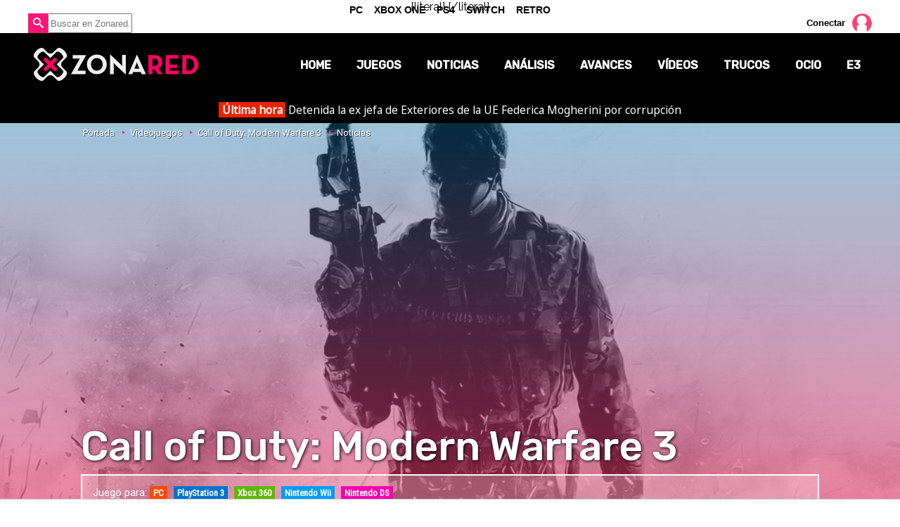

--- FILE ---
content_type: text/html; charset=UTF-8
request_url: https://www.zonared.com/juegos/call-of-duty-modern-warfare-3/noticias/
body_size: 11681
content:
<!DOCTYPE html>
<html lang="es">
<head>
<title>Noticias Call of Duty: Modern Warfare 3: las últimas novedades, en Zonared</title>
<link rel="stylesheet" href="//fonts.googleapis.com/css?family=Raleway:200,400,700|Noto+Sans|Roboto:400,500|Roboto+Condensed|Rubik:400,500" type="text/css" />
<link rel="shortcut icon" href="https://www.zonared.com/img/favicon.ico" type="image/x-icon">
<link rel="icon" href="https://www.zonared.com/img/favicon.ico" type="image/x-icon">
<meta charset="utf-8">
<meta http-equiv="X-UA-Compatible" content="IE=edge">
<meta name="viewport" content="width=device-width, initial-scale=1.0, maximum-scale=1.0, user-scalable=no" />
<link href="https://www.zonared.com/juegos/call-of-duty-modern-warfare-3/noticias/" rel="canonical">
<meta name="Content-Type" content="text/html; charset=UTF-8" />
<meta name="robots" content="max-image-preview:large">	
<meta name="keywords" content="noticias Call of Duty: Modern Warfare 3" />
<meta name="description" content="Sigue las últimas noticias de Call of Duty: Modern Warfare 3 en Zonared: no te pierdas las últimas noticias y los vídeos más interesantes de tu juego favorito!" />
<meta property="fb:app_id" content="269629013488044" />
<link rel="alternate" type="application/rss+xml" title="Zonared RSS" href="https://www.zonared.com/rss/feed.xml">

<link rel="image_src" href="https://www.zonared.com/images/juegos/portada/1000/1319-h.jpg" />
<meta property="og:title" content="Call of Duty: Modern Warfare 3"/>
<meta property="og:url" content="https://www.zonared.com/juegos/call-of-duty-modern-warfare-3/noticias/"/>
<meta property="og:description" content="Todo sobre el juego Call of Duty: Modern Warfare 3(Modern Warfare 3)"/>
<meta property="og:type" content="article"/>
<meta property="og:image" content="https://www.zonared.com/images/juegos/portada/1000/1319-h.jpg"/>
<meta name="twitter:card" content="summary_large_image"> 
<meta name="twitter:site" content="@zonared">
<meta name="twitter:url" content="https://www.zonared.com/juegos/call-of-duty-modern-warfare-3/noticias/">
<meta name="twitter:title" content="Call of Duty: Modern Warfare 3">
<meta name="twitter:description" content="Todo sobre el juego Call of Duty: Modern Warfare 3(Modern Warfare 3)">
<meta name="twitter:image" content="https://www.zonared.com/images/juegos/portada/1000/1319-h.jpg">
<link rel="apple-touch-icon" sizes="180x180" href="https://www.zonared.com/apple-touch-icon-180x180.png">
<link rel="icon" type="image/png" href="https://www.zonared.com/favicon-32x32.png" sizes="32x32">
<link rel="icon" type="image/png" href="https://www.zonared.com/android-chrome-192x192.png" sizes="192x192">
<link rel="icon" type="image/png" href="https://www.zonared.com/favicon-96x96.png" sizes="96x96">
<link rel="icon" type="image/png" href="https://www.zonared.com/favicon-16x16.png" sizes="16x16">
<link rel="manifest" href="https://www.zonared.com/manifest.json">
<link rel="mask-icon" href="https://www.zonared.com/safari-pinned-tab.svg" color="#fc1579">
<meta name="msapplication-TileColor" content="#da532c">
<meta name="msapplication-TileImage" content="https://www.zonared.com/mstile-144x144.png">
<meta name="theme-color" content="#ffffff">		<link href="https://www.zonared.com/css/min.juegos.css?v=2.0.9" rel="stylesheet">
		<link href="https://www.zonared.com/css/videojs/player.css?v=1.0.16" rel="stylesheet" />
<link href="https://www.zonared.com/css/videojs/theme.css?v=1.0.16" rel="stylesheet" />
		<script src="https://tags.refinery89.com/zonaredcom.js" async></script>
<script>(function(w,d,s,l,i){w[l]=w[l]||[];w[l].push({'gtm.start':
new Date().getTime(),event:'gtm.js'});var f=d.getElementsByTagName(s)[0],
j=d.createElement(s),dl=l!='dataLayer'?'&l='+l:'';j.async=true;j.src=
'https://www.googletagmanager.com/gtm.js?id='+i+dl;f.parentNode.insertBefore(j,f);
})(window,document,'script','dataLayer','GTM-TDKJHJRV');</script>
{literal}
	<script> 
		(function(d,s,id,h,t){ 
		var js,r,djs = d.getElementsByTagName(s)[0]; 
		if (d.getElementById(id)) {return;} 
		js = d.createElement('script');js.id =id;js.async=1; 
		js.h=h;js.t=t; 
		r=encodeURI(btoa(d.referrer)); 
		js.src="//"+h+"/pixel/js/"+t+"/"+r; 
		djs.parentNode.insertBefore(js, djs); 
		}(document, 'script', 'dogtrack-pixel','noxv.spxl.socy.es', 'NOXV_491_646_733')); 
	</script> 
{/literal}
</head>
<body>
<noscript><iframe src="https://www.googletagmanager.com/ns.html?id=GTM-TDKJHJRV"
height="0" width="0" style="display:none;visibility:hidden"></iframe></noscript>

<div id="precabecera" class="nonfixed">
	<div class="wrapper">
		<div id="suggestions">
		</div>
		<form id="busqueda">
			<span id="search_icon"></span>
			
			<input class="search_bar" type="text" name="q" placeholder="Buscar en Zonared..."  autocomplete="off" id="inputString" />
		</form>
		<div id="widgetusuario">
							<div id="login_box">
	<button onclick="location.href='/login/'">Conectar</button>
	<img onclick="location.href='/login/'" id="login_box_avatar_d" alt="avatar" src="https://www.zonared.com/img/user-img.png" />
</div>
					</div>
	</div>
</div>
<header>
	<div class="wrapper">
		<div id="botonmenu">
			<span></span><span></span><span></span>
		</div>
				<p><a class="logo" href="https://www.zonared.com" title="Zonared"><span>Zonared: tu revista de videojuegos y consolas</span></a></p>
				<nav>
			<ul>
				<li>
					<button onclick="window.location.href='https://www.zonared.com/';" >Home</button>
				</li>
				<li>
					<a href="https://www.zonared.com/juegos/" title="Juegos de consolas, móviles y PC" class="active">Juegos</a>
				</li>
				<li>
					<a href="https://www.zonared.com/noticias/" title="Noticias de videojuegos" >Noticias</a>
					<ul>
						<li>
							<a href="https://www.zonared.com/opinion/" title="Opiniones sobre videojuegos" >Opinión</a>
						</li>
						<li>
							<a href="https://www.zonared.com/reportajes/" title="Reportajes de juegos" >Reportajes</a>
						</li>
					</ul>
				</li>			
				<li>	
					<a href="https://www.zonared.com/analisis/" title="Análisis de juegos" >Análisis</a>
				</li>
				<li>
					<a href="https://www.zonared.com/avances/" title="Avances de videojuegos" >Avances</a>
				</li>
				<li>
					<a href="https://www.zonared.com/videos/" title="Videos de juegos" >Vídeos</a>
				</li>
				<li>
					<a href="https://www.zonared.com/trucos/" title="Trucos de juegos" >Trucos</a>
				</li>
				<li>
					<a href="https://www.zonared.com/ocio/" title="Ocio en Zonared" >Ocio</a>
					<ul>
						<li><a href="https://www.zonared.com/cine/" title="Noticias de cine">Cine</a></li>
						<li><a href="https://www.zonared.com/tv/" title="Últimas noticias de series de TV">TV</a></li>
						<li><a href="https://www.zonared.com/comics/" title="Cómics en Zonared">Cómics</a></li>
						<li><a href="https://www.zonared.com/manga/" title="Novedades Manga">Manga</a></li>
					</ul>
				</li>
				<li>
					<a href="https://www.zonared.com/e3/" title="E3 2018" >E3</a>
				</li>
			</ul>
		</nav>
	</div>
</header><div id="uhn">
	<div id="uhnc">
		<a href="https://www.losreplicantes.com/articulos/detenida-ex-jefa-exteriores-union-europea-corrupcion/" target="_blank"><b>Última hora</b> Detenida la ex jefa de Exteriores de la UE Federica Mogherini por corrupción</a>
	</div>
</div>
	<div class="datahead">
	<div class="band" style="background:url('https://www.zonared.com/images/juegos/portada/1000/1319-h1.jpg') no-repeat center center; background-size:cover;">
		<div class="breadcrumb"><p><a class="ini" href="https://www.zonared.com">Portada</a> <a href="https://www.zonared.com/juegos/">Videojuegos</a> <a href="https://www.zonared.com/juegos/call-of-duty-modern-warfare-3/">Call of Duty: Modern Warfare 3</a> <span>Noticias</span></span></p></div>
		<div class="cnt">
		<div class="ovrlay">
				<p class="bandtit">Call of Duty: Modern Warfare 3</p>						<p class="pld">Juego para: <span class="plpc" title="Call of Duty: Modern Warfare 3 para PC">PC</span> <span class="plps3" title="Call of Duty: Modern Warfare 3 para PlayStation 3">PlayStation 3</span> <span class="plxbox360" title="Call of Duty: Modern Warfare 3 para Xbox 360">Xbox 360</span> <span class="plwii" title="Call of Duty: Modern Warfare 3 para Nintendo Wii">Nintendo Wii</span> <span class="plds" title="Call of Duty: Modern Warfare 3 para Nintendo DS">Nintendo DS</span> </p>		</div>
	</div></div>
	<div class="opt"><ul>
		<li><a class="ib_mid " href="https://www.zonared.com/juegos/call-of-duty-modern-warfare-3/">Ficha</a></li>
		<li><a class="ib_mid activo" href="https://www.zonared.com/juegos/call-of-duty-modern-warfare-3/noticias/">Noticias</a></li>		<li><a class="ib_mid " href="https://www.zonared.com/juegos/call-of-duty-modern-warfare-3/analisis/">Análisis</a></li>		<li><a class="ib_mid " href="https://www.zonared.com/juegos/call-of-duty-modern-warfare-3/#avances">Avances</a></li>				<li><a class="ib_mid " href="https://www.zonared.com/juegos/call-of-duty-modern-warfare-3/imagenes/">Imágenes</a></li>		<li><a class="ib_mid " href="https://www.zonared.com/juegos/call-of-duty-modern-warfare-3/videos/">Vídeos</a></li>		<li><a class="ib_mid " href="https://www.zonared.com/juegos/call-of-duty-modern-warfare-3/trucos/">Trucos</a></li>	</ul></div>
</div>
<div class="pub_interior_top"><div id='top'></div>
<div id='x01'></div></div>

<section class="contenido juego">
	<div class="wrapper">
	<div class="columna izquierda">
		<div class="cuerpo">
			<h1 class="fstit">Noticias de 'Call of Duty: Modern Warfare 3'</h1>
			<style>#amplified_100006422 { margin-bottom:10px; margin-top:-2px; height:50px; }</style>
<div id="amplified_100006422"></div>
			<div class="wrplist">
							<div class="item std">
					<div class="imagen lazy" data-original="https://www.zonared.com/images/noticias/th/55000/55949-p1.jpg" style="background-image: url('/img/lazy.gif')"></div>
					<div class="cnt">
						<p class="antetitulo">REBAJAS</p>
						<h3 class="titulo"><a href="https://www.zonared.com/noticias/microsoft-store-importantes-descuentos-juegos-xbox-360/" class="movehref" rel="item">Microsoft Store ofrece importantes descuentos en juegos de Xbox 360</a></h3>
						<p class="fecha"> 5 de September 2018 | 14:13</p>
						<p class="entradilla">La tienda digital de Microsoft ofrece descuentos en multitud de títulos, muchos de ellos compatibles con Xbox One gracias a la retocompatibilidad.</p>
					</div>
				</div>
							<div class="item std">
					<div class="imagen lazy" data-original="https://www.zonared.com/images/noticias/th/54000/54100-p1.jpg" style="background-image: url('/img/lazy.gif')"></div>
					<div class="cnt">
						<p class="antetitulo">RETROJUGABLE</p>
						<h3 class="titulo"><a href="https://www.zonared.com/noticias/call-of-duty-modern-warfare-3-retrocompatible-xbox-one/" class="movehref" rel="item">'Call of Duty: Modern Warfare 3' se suma a la lista de retrocompatibles de Xbox One</a></h3>
						<p class="fecha">19 de June 2018 | 23:03</p>
						<p class="entradilla">Una de las entregas más destacadas de la saga shooter de Activision ya puede disfrutarse en las consolas de actual generación.</p>
					</div>
				</div>
							<div class="item std">
					<div class="imagen lazy" data-original="https://www.zonared.com/images/noticias/th/34000/34623-p1.jpg" style="background-image: url('/img/lazy.gif')"></div>
					<div class="cnt">
						<p class="antetitulo">SE ACABÓ</p>
						<h3 class="titulo"><a href="https://www.zonared.com/noticias/call-of-duty-modern-warfare-wii-cierre-servidores-online/" class="movehref" rel="item">Nintendo cierra los servidores online de 'Call of Duty: Modern Warfare' para Wii</a></h3>
						<p class="fecha">23 de May 2016 | 02:58</p>
						<p class="entradilla">A partir de ahora será imposible acceder al modo multijugador de 'Call of Duty: Modern Warfare' en Wii. Sus servidores han sido cerrados para siempre.</p>
					</div>
				</div>
							<div class="item std">
					<div class="imagen lazy" data-original="https://www.zonared.com/images/noticias/th/34000/34338-p1.jpg" style="background-image: url('/img/lazy.gif')"></div>
					<div class="cnt">
						<p class="antetitulo">RECOPILACIÓN TARDÍA</p>
						<h3 class="titulo"><a href="https://www.zonared.com/noticias/tienda-lista-call-of-duty-modern-warfare-trilogy-semana-que-viene/" class="movehref" rel="item">Una tienda lista 'Call of Duty: Modern Warfare Trilogy' para la semana que viene</a></h3>
						<p class="fecha">13 de May 2016 | 23:08</p>
						<p class="entradilla">La cadena de tiendas Best Buy muestra lo que parece ser una recopilación de la subsaga 'Modern Warfare' que verá la luz en PS3 y Xbox 360.</p>
					</div>
				</div>
							<div class="item std">
					<div class="imagen lazy" data-original="https://www.zonared.com/images/noticias/th/14000/14946-p1.jpg" style="background-image: url('/img/lazy.gif')"></div>
					<div class="cnt">
						<p class="antetitulo">REBAJAS</p>
						<h3 class="titulo"><a href="https://www.zonared.com/noticias/nuevas-rebajas-store-descuentos-saga-call-of-duty/" class="movehref" rel="item">Nuevas rebajas de la Store con descuentos en juegos de la saga 'Call of Duty'</a></h3>
						<p class="fecha">12 de March 2014 | 18:49</p>
						<p class="entradilla">Que no paren las rebajas de la Store. Hoy llega otra tanda, que durante dos semanas, nos ofrecerá descuentos en juegos y DLC's de la saga 'Call of Duty'. Todo para consolas de sobremesa (PS3 y PS4).</p>
					</div>
				</div>
							<div class="item std">
					<div class="imagen lazy" data-original="https://www.zonared.com/images/noticias/th/14000/14758-p1.jpg" style="background-image: url('/img/lazy.gif')"></div>
					<div class="cnt">
						<p class="antetitulo">SE ACABA EN UNOS DÍAS</p>
						<h3 class="titulo"><a href="https://www.zonared.com/noticias/activision-cortara-call-of-duty-elute/" class="movehref" rel="item">Activision cortará el servicio 'Call of Duty Elite'</a></h3>
						<p class="fecha">26 de February 2014 | 20:50</p>
						<p class="entradilla">Algunas de sus ventajas se hicieron gratuitas de serie con 'Call of Duty: Black Ops II'.</p>
					</div>
				</div>
							<div class="item std">
					<div class="imagen lazy" data-original="https://www.zonared.com/images/noticias/th/8000/8968-p1.jpg" style="background-image: url('/img/lazy.gif')"></div>
					<div class="cnt">
						<p class="antetitulo">COLABORACIÓN</p>
						<h3 class="titulo"><a href="https://www.zonared.com/noticias/infinity-ward-publica-imagen-piston-sello-desarrolladora/" class="movehref" rel="item">Infinity Ward publica una imagen del mini-PC Piston con el sello de la desarrolladora</a></h3>
						<p class="fecha"> 4 de March 2013 | 13:24</p>
						<p class="entradilla">Esto podría significar que el estudio responsable de la saga 'Mordern Warfare' está trabajando estrechamente con esta nueva pieza de hardware creado por Xi3.</p>
					</div>
				</div>
							<div class="item std">
					<div class="imagen lazy" data-original="https://www.zonared.com/images/noticias/th/8000/8235-p1.jpg" style="background-image: url('/img/lazy.gif')"></div>
					<div class="cnt">
						<p class="antetitulo">DESPEDIDOS EN 2010</p>
						<h3 class="titulo"><a href="https://www.zonared.com/noticias/bobby-kotick-despedir-zampella-west-facil/" class="movehref" rel="item">Bobby Kotick: Despedir a Zampella y West fue fácil</a></h3>
						<p class="fecha">17 de December 2012 | 08:07</p>
						<p class="entradilla">En una entrevista concedida a New York Times habla sobre los hechos que desembocaron en el despido de los dos jefes de Infinity Ward y de los intentos de llevar COD al cine.</p>
					</div>
				</div>
							<div class="item std">
					<div class="imagen lazy" data-original="https://www.zonared.com/images/noticias/th/7000/7845-p1.jpg" style="background-image: url('/img/lazy.gif')"></div>
					<div class="cnt">
						<p class="antetitulo">NUEVA ENTREGA</p>
						<h3 class="titulo"><a href="https://www.zonared.com/noticias/mas-actores-doblaje-confirman-desarrollo-call-of-duty-modern-warfare-4/" class="movehref" rel="item">Más actores de doblaje confirman el desarrollo de 'Call of Duty: Modern Warfare 4'</a></h3>
						<p class="fecha">15 de November 2012 | 11:40</p>
						<p class="entradilla">Al igual que Bill Murray, el actor de doblaje que pone voz al Capitán Price, el resto del reparto está trabajando con el argumento de la siguiente entrega que presenta a un nuevo protagonista.</p>
					</div>
				</div>
							<div class="item std">
					<div class="imagen lazy" data-original="https://www.zonared.com/images/noticias/th/7000/7822-p1.jpg" style="background-image: url('/img/lazy.gif')"></div>
					<div class="cnt">
						<p class="antetitulo">VA A SER QUE NO</p>
						<h3 class="titulo"><a href="https://www.zonared.com/noticias/infinity-ward-niega-desarrollo-modern-warfare-4/" class="movehref" rel="item">Infinity Ward niega el desarrollo de 'Modern Warfare 4'</a></h3>
						<p class="fecha">31 de October 2012 | 20:43</p>
						<p class="entradilla">La chispa saltó al hablar más de la cuenta Bill Murray, el actor de que dobla al Capitán Price en la saga de Infinity Ward, obligando a éstos a salir a la palestra.</p>
					</div>
				</div>
							<div class="item std">
					<div class="imagen lazy" data-original="https://www.zonared.com/images/noticias/th/7000/7802-p1.jpg" style="background-image: url('/img/lazy.gif')"></div>
					<div class="cnt">
						<p class="antetitulo">SECUELA</p>
						<h3 class="titulo"><a href="https://www.zonared.com/noticias/actor-bill-murray-confirma-call-of-duty-modern-warfare-4/" class="movehref" rel="item">El actor de doblaje Bill Murray confirma 'Call of Duty: Modern Warfare 4'</a></h3>
						<p class="fecha">31 de October 2012 | 10:41</p>
						<p class="entradilla">El veterano actor de doblaje que pone voz al Capitán Price ha desvelado que una cuarta entrega de la saga está en camino y continuará la historia del capítulo anterior.</p>
					</div>
				</div>
							<div class="item std">
					<div class="imagen lazy" data-original="https://www.zonared.com/images/noticias/th/7000/7760-p1.jpg" style="background-image: url('/img/lazy.gif')"></div>
					<div class="cnt">
						<p class="antetitulo">MINEDUTY</p>
						<h3 class="titulo"><a href="https://www.zonared.com/noticias/minecraft-supera-jugadores-online-call-of-duty-modern-warfare-3/" class="movehref" rel="item">'Minecraft' supera en jugadores online a 'Call of Duty: Modern Warfare 3'</a></h3>
						<p class="fecha">29 de October 2012 | 01:18</p>
						<p class="entradilla">Ha sido el más jugado durante el período que abarca la semana del 15 al 21 de octubre.</p>
					</div>
				</div>
							<div class="item std">
					<div class="imagen lazy" data-original="https://www.zonared.com/images/noticias/th/7000/7395-p1.jpg" style="background-image: url('/img/lazy.gif')"></div>
					<div class="cnt">
						<p class="antetitulo">INTERFERENCIAS</p>
						<h3 class="titulo"><a href="https://www.zonared.com/noticias/misterioso-video-call-of-duty-aparece-youtube/" class="movehref" rel="item">Un misterioso vídeo de 'Call of Duty' aparece en YouTube</a></h3>
						<p class="fecha">19 de September 2012 | 10:57</p>
						<p class="entradilla">Se apodera de nosotros el suspense con este enigmático vídeo que parece sugerir algo pero que no dice nada en absoluto.</p>
					</div>
				</div>
							<div class="item std">
					<div class="imagen lazy" data-original="https://www.zonared.com/images/noticias/th/7000/7292-p1.jpg" style="background-image: url('/img/lazy.gif')"></div>
					<div class="cnt">
						<p class="antetitulo">NUEVO CONTENIDO</p>
						<h3 class="titulo"><a href="https://www.zonared.com/noticias/chaos-pack-call-of-duty-modern-warfare-3-consigue-fecha-lanzamiento-pc-playstation-3/" class="movehref" rel="item">El "Chaos Pack" de 'Call of Duty: Modern Warfare 3' consigue fecha de lanzamiento en PC y PlayStation 3</a></h3>
						<p class="fecha"> 6 de September 2012 | 11:36</p>
						<p class="entradilla">El shooter de Activision recibirá en septiembre el pack de contenidos que lleva un mes siendo exclusivo de los usuarios de Xbox 360.</p>
					</div>
				</div>
							<div class="item std">
					<div class="imagen lazy" data-original="https://www.zonared.com/images/noticias/th/7000/7035-p1.jpg" style="background-image: url('/img/lazy.gif')"></div>
					<div class="cnt">
						<p class="antetitulo">OLEADAS DE GUERRA</p>
						<h3 class="titulo"><a href="https://www.zonared.com/noticias/chaos-pack-call-of-duty-modern-wafare-3-disponible-xbox360/" class="movehref" rel="item">El Chaos Pack de 'Call of Duty: Modern Warfare 3' ya está disponible en Xbox 360</a></h3>
						<p class="fecha">10 de August 2012 | 13:03</p>
						<p class="entradilla">Se estrena el modo Chaos que nos enfrenta a oleadas de enemigos furiosos que tendremos que derrotar una por una beneficiándonos de mejoras temporales.</p>
					</div>
				</div>
							<div class="item std">
					<div class="imagen lazy" data-original="https://www.zonared.com/images/noticias/th/7000/7020-p1.jpg" style="background-image: url('/img/lazy.gif')"></div>
					<div class="cnt">
						<p class="antetitulo">SIN CONTROL</p>
						<h3 class="titulo"><a href="https://www.zonared.com/noticias/adolescente-hospitalizado-tras-4-dias-jugando-call-of-duty/" class="movehref" rel="item">Un adolescente ha sido hospitalizado tras 4 días jugando a 'Call of Duty'</a></h3>
						<p class="fecha"> 9 de August 2012 | 12:52</p>
						<p class="entradilla">Una maratón de 4 días fue demasiado para el jóven estadounidense de 15 años que infresó en el hospital por deshidratación.</p>
					</div>
				</div>
							<div class="item std">
					<div class="imagen lazy" data-original="https://www.zonared.com/images/noticias/th/6000/6964-p1.jpg" style="background-image: url('/img/lazy.gif')"></div>
					<div class="cnt">
						<p class="antetitulo">NUEVAS IMÁGENES</p>
						<h3 class="titulo"><a href="https://www.zonared.com/noticias/activision-imagenes-nuevas-mapas-modern-warfare-3/" class="movehref" rel="item">Activision nos muestra imágenes de los nuevos mapas de 'Call of Duty: Modern Warfare 3'</a></h3>
						<p class="fecha"> 3 de August 2012 | 22:05</p>
						<p class="entradilla">Nos presentan en imágenes los mapas de los dos últimos DLC del shooter, Chaos Pack y Final Assault.</p>
					</div>
				</div>
							<div class="item std">
					<div class="imagen lazy" data-original="https://www.zonared.com/images/noticias/th/6000/6943-p1.jpg" style="background-image: url('/img/lazy.gif')"></div>
					<div class="cnt">
						<p class="antetitulo">ÚLTIMOS DLC</p>
						<h3 class="titulo"><a href="https://www.zonared.com/noticias/activision-confirma-fecha-ultimos-dlc-call-of-duty-modern-warfare-3/" class="movehref" rel="item">Activision confirma la fecha de los dos últimos DLC de 'Call of Duty: Modern Warfare 3'</a></h3>
						<p class="fecha"> 2 de August 2012 | 17:12</p>
						<p class="entradilla">Chaos Pack y Final Assault son los últimos contenidos descargables que ampliarán los mapas y misiones del FPS.</p>
					</div>
				</div>
							<div class="item std">
					<div class="imagen lazy" data-original="https://www.zonared.com/images/noticias/th/6000/6880-p1.jpg" style="background-image: url('/img/lazy.gif')"></div>
					<div class="cnt">
						<p class="antetitulo">MAPAS NUEVOS</p>
						<h3 class="titulo"><a href="https://www.zonared.com/noticias/call-of-duty-modern-warfare-3-recibira-septiembre-dlc-nuevos-mapas/" class="movehref" rel="item">'Call of Duty: Modern Warfare 3' recibirá en septiembre un DLC con nuevo mapas</a></h3>
						<p class="fecha">30 de July 2012 | 14:25</p>
						<p class="entradilla">Gulch, Boardwalk y Parish son las tres nuevas ubicaciones del multijugador de este juego. Se espera que Activision haga un anuncio oficial pronto.</p>
					</div>
				</div>
							<div class="item std">
					<div class="imagen lazy" data-original="https://www.zonared.com/images/noticias/th/6000/6663-p1.jpg" style="background-image: url('/img/lazy.gif')"></div>
					<div class="cnt">
						<p class="antetitulo">¿ERA DINERO REAL?</p>
						<h3 class="titulo"><a href="https://www.zonared.com/noticias/nino-gasta-1125-libras-tarjeta-credito-padre-error/" class="movehref" rel="item">Un niño británico se gasta 1.125 Libras de la tarjeta de crédito de su padre por error</a></h3>
						<p class="fecha">11 de July 2012 | 18:05</p>
						<p class="entradilla">Aunque la historia es difícil de creer, supuestamente el niño no sabía que gastaba dinero real. Pensaba que gastaba puntos que le daban por jugar.</p>
					</div>
				</div>
							<div class="item std">
					<div class="imagen lazy" data-original="https://www.zonared.com/images/noticias/th/6000/6584-p1.jpg" style="background-image: url('/img/lazy.gif')"></div>
					<div class="cnt">
						<p class="antetitulo">DLC REBAJADO</p>
						<h3 class="titulo"><a href="https://www.zonared.com/noticias/descuento-dlc-modern-warfare-3-black-ops/" class="movehref" rel="item">Descuento del 50% en todos los DLC de 'Call of Duty: Modern Warfare 3' y 'Black Ops'</a></h3>
						<p class="fecha"> 5 de July 2012 | 10:36</p>
						<p class="entradilla">Además de esta oferta por tiempo limitado, 'Modern Warfare 3' también recibirá gratis el mapa "Terminal" del capítulo anterior de la saga.</p>
					</div>
				</div>
							<div class="item std">
					<div class="imagen lazy" data-original="https://www.zonared.com/images/noticias/th/5000/5984-p1.jpg" style="background-image: url('/img/lazy.gif')"></div>
					<div class="cnt">
						<p class="antetitulo">DISPAROS NEXT GEN</p>
						<h3 class="titulo"><a href="https://www.zonared.com/noticias/futuro-call-duty-modern-warfare-xbox-720-usaria-motor-grafico-unreal-engine-4/" class="movehref" rel="item">El futuro 'Call of Duty: Modern Warfare' para Xbox 720 usaría el motor gráfico Unreal Engine 4</a></h3>
						<p class="fecha">29 de May 2012 | 13:27</p>
						<p class="entradilla">Ofertas de trabajo de Infinity Ward, desarrolladora de la franquicia, revelan que buscan hacer destrucciones de escenarios estilo 'Battlefield'.</p>
					</div>
				</div>
							<div class="item std">
					<div class="imagen lazy" data-original="https://www.zonared.com/images/noticias/th/5000/5737-p1.jpg" style="background-image: url('/img/lazy.gif')"></div>
					<div class="cnt">
						<p class="antetitulo">MAPAS MULTIJUGADOR</p>
						<h3 class="titulo"><a href="https://www.zonared.com/noticias/dlc-collection-2-call-of-duty-modern-warfare-3-imagenes/" class="movehref" rel="item">El DLC Collection 2 de 'Call of Duty: Modern Warfare 3' muestra imágenes de su contenido</a></h3>
						<p class="fecha">14 de May 2012 | 17:50</p>
						<p class="entradilla">El segundo pack de mapas multijugador de 'Call of Duty: Modern Warfare 3' llegará en unos días, mientras tanto nos presentan imágenes de los escenarios.</p>
					</div>
				</div>
							<div class="item std">
					<div class="imagen lazy" data-original="https://www.zonared.com/images/noticias/th/5000/5681-p1.jpg" style="background-image: url('/img/lazy.gif')"></div>
					<div class="cnt">
						<p class="antetitulo">COMPARACIONES</p>
						<h3 class="titulo"><a href="https://www.zonared.com/noticias/productor-infinty-ward-dice-ventas-call-of-duty-bajas-diferentes/" class="movehref" rel="item">Un productor de Infinity Ward dice que las ventas de 'Call of Duty' no son más bajas, "son diferentes"</a></h3>
						<p class="fecha">10 de May 2012 | 13:01</p>
						<p class="entradilla">Mark Rubin asegura que los juegos tienen días de lanzamiento cada vez más fuertes, y por eso ya no cuentan con buenos resultados extendidos en el tiempo.</p>
					</div>
				</div>
							<div class="item std">
					<div class="imagen lazy" data-original="https://www.zonared.com/images/noticias/th/5000/5493-p1.jpg" style="background-image: url('/img/lazy.gif')"></div>
					<div class="cnt">
						<p class="antetitulo">DLC EN PC</p>
						<h3 class="titulo"><a href="https://www.zonared.com/noticias/dlc-collection-1-modern-warfare-3-fecha-salida-pc/" class="movehref" rel="item">El DLC Collection 1 de 'Call of Duty: Modern Warfare 3' tiene fecha de salida para PC</a></h3>
						<p class="fecha">30 de April 2012 | 14:29</p>
						<p class="entradilla">La espera ha sido larga para los usuarios de PC que son los últimos en acceder a este contendio a pesar de haber pedido el servicio Elite desde hace tiempo, el DLC por fín llegará a esta plataforma.</p>
					</div>
				</div>
							<div class="item std">
					<div class="imagen lazy" data-original="https://www.zonared.com/images/noticias/th/5000/5406-p1.jpg" style="background-image: url('/img/lazy.gif')"></div>
					<div class="cnt">
						<p class="antetitulo">DISPAROS PARA TODOS</p>
						<h3 class="titulo"><a href="https://www.zonared.com/noticias/modo-multijugador-call-duty-modern-warfare-3-sera-gratuito-durante-fin-semana/" class="movehref" rel="item">El modo mutlijugador de 'Call of Duty: Modern Warfare 3' será gratuito durante este fin de semana</a></h3>
						<p class="fecha">25 de April 2012 | 11:15</p>
						<p class="entradilla">Steam anuncia que Activision pondrá de forma gratuita el modo multijugador a partir del jueves 26 de abril hasta el domingo 1 de mayo.</p>
					</div>
				</div>
							<div class="item std">
					<div class="imagen lazy" data-original="https://www.zonared.com/images/noticias/th/5000/5310-p1.jpg" style="background-image: url('/img/lazy.gif')"></div>
					<div class="cnt">
						<p class="antetitulo">MÁS CONTENIDO</p>
						<h3 class="titulo"><a href="https://www.zonared.com/noticias/esta-disponible-pack-dlc-call-duty-modern-warfare-3-content-collection-playstation-network/" class="movehref" rel="item">Ya está disponible el pack de DLC's 'Call of Duty: Modern Warfare 3 Content Collection #1' para PlayStation Network</a></h3>
						<p class="fecha">20 de April 2012 | 10:56</p>
						<p class="entradilla">Este paquete incluye cuatro mapas multijugador y dos niveles de operaciones espciales, que gustarán a todos los fans de la franquicia de acción de Activision.</p>
					</div>
				</div>
							<div class="item std">
					<div class="imagen lazy" data-original="https://www.zonared.com/images/noticias/th/5000/5198-p1.jpg" style="background-image: url('/img/lazy.gif')"></div>
					<div class="cnt">
						<p class="antetitulo">¿FIN DE CICLO?</p>
						<h3 class="titulo"><a href="https://www.zonared.com/noticias/modern-warfare-3-no-alcanza-black-ops-ventas/" class="movehref" rel="item">'Modern Warfare 3' no alcanza a 'Black Ops' en ventas</a></h3>
						<p class="fecha">16 de April 2012 | 10:42</p>
						<p class="entradilla">En el pasado mes de marzo, a 'Modern Warfare 3' no le fueron tan bien las cosas como a 'Black Ops' en su momento.</p>
					</div>
				</div>
							<div class="item std">
					<div class="imagen lazy" data-original="https://www.zonared.com/images/noticias/th/5000/5154-p1.jpg" style="background-image: url('/img/lazy.gif')"></div>
					<div class="cnt">
						<p class="antetitulo">MALAS NOTICIAS</p>
						<h3 class="titulo"><a href="https://www.zonared.com/noticias/activision-blizzard-demandada-worlds-inc-infringir-patente-relacionada-mundos-virtuales/" class="movehref" rel="item">Activision Blizzard ha sido demandada por Worlds Inc. por infringir una patente relacionada con mundos virtuales</a></h3>
						<p class="fecha">12 de April 2012 | 09:59</p>
						<p class="entradilla">Así lo dice la página web gamesindustry.biz, que informa de que tanto la franquicia 'World of Warcraft' como 'Call of Duty' han violado una patente de la empresa demandante.</p>
					</div>
				</div>
							<div class="item std">
					<div class="imagen lazy" data-original="https://www.zonared.com/images/noticias/th/4000/4970-p1.jpg" style="background-image: url('/img/lazy.gif')"></div>
					<div class="cnt">
						<p class="antetitulo">DIMISIONES</p>
						<h3 class="titulo"><a href="https://www.zonared.com/noticias/dimisiones-infinity-ward-se-va-creativos-importantes-call-duty/" class="movehref" rel="item">Dimisiones en Infinity Ward: se va uno de los creativos más importantes de 'Call of Duty'</a></h3>
						<p class="fecha">27 de March 2012 | 11:01</p>
						<p class="entradilla">Se trata de Robert Bowling, uno de los nombres más asociados con la franquicia 'CoD', y hoy ha anunciado via Twitter que ha dimitido de su puesto de creativo en la empresa.</p>
					</div>
				</div>
							<div class="item std">
					<div class="imagen lazy" data-original="https://www.zonared.com/images/noticias/th/4000/4806-p1.jpg" style="background-image: url('/img/lazy.gif')"></div>
					<div class="cnt">
						<p class="antetitulo">DISPAROS PARA TODOS</p>
						<h3 class="titulo"><a href="https://www.zonared.com/noticias/llega-pack-dlc-call-duty-modern-warfare-3-collection-1/" class="movehref" rel="item">Llega el pack de DLC's 'Call of Duty: Modern Warfare 3 Collection 1' a Xbox LIVE Arcade</a></h3>
						<p class="fecha">13 de March 2012 | 12:26</p>
						<p class="entradilla">Los DLC's incluyen los mapas Piazza, Overwatch, Black Box, Black Ice, Negotiator y Liberation.</p>
					</div>
				</div>
							<div class="item std">
					<div class="imagen lazy" data-original="https://www.zonared.com/images/noticias/th/4000/4762-p1.jpg" style="background-image: url('/img/lazy.gif')"></div>
					<div class="cnt">
						<p class="antetitulo">CIFRAS MICROSOFT</p>
						<h3 class="titulo"><a href="https://www.zonared.com/noticias/microsoft-vende-426000-xbox-360-febrero/" class="movehref" rel="item">Microsoft vende 426.000 Xbox 360 durante febrero en Estados Unidos</a></h3>
						<p class="fecha"> 9 de March 2012 | 10:45</p>
						<p class="entradilla">Esto hace de Xbox 360 la consola más vendida durante 12 meses consecutivos, por encima de todos sus rivales.</p>
					</div>
				</div>
							<div class="item std">
					<div class="imagen lazy" data-original="https://www.zonared.com/images/noticias/th/4000/4753-p1.jpg" style="background-image: url('/img/lazy.gif')"></div>
					<div class="cnt">
						<p class="antetitulo">MÁS BENEFICIOS</p>
						<h3 class="titulo"><a href="https://www.zonared.com/noticias/ganancias-juegos-pc-aumentan-15-2011/" class="movehref" rel="item">Las ganancias de juegos de PC aumentan un 15% en 2011 y seguirán en aumento</a></h3>
						<p class="fecha"> 8 de March 2012 | 17:08</p>
						<p class="entradilla">Lo han dicho desde el grupo PC Gaming Alliance, cuyo análisis "Horizon Research 2011" coloca las ganancias globales de juegos de PC en casi 20mil millones de dólares.</p>
					</div>
				</div>
							<div class="item std">
					<div class="imagen lazy" data-original="https://www.zonared.com/images/noticias/th/4000/4703-p1.jpg" style="background-image: url('/img/lazy.gif')"></div>
					<div class="cnt">
						<p class="antetitulo">CONTENT SEASON</p>
						<h3 class="titulo"><a href="https://www.zonared.com/noticias/gdc-2012-descripcion-contenidos-descargables-marzo-call-of-duty-modern-warfare-3/" class="movehref" rel="item">GDC 2012: Descripción de los contenidos descargables en marzo de 'Call of Duty: Modern Warfare 3'</a></h3>
						<p class="fecha"> 6 de March 2012 | 13:38</p>
						<p class="entradilla">El shooter de Activision recibirá tres nuevos DLC dentro de sus Content Season, un nuevo mapa y dos Spec Ops.</p>
					</div>
				</div>
							<div class="item std">
					<div class="imagen lazy" data-original="https://www.zonared.com/images/noticias/th/4000/4637-p1.jpg" style="background-image: url('/img/lazy.gif')"></div>
					<div class="cnt">
						<p class="antetitulo">DISPAROS EN UN PACK</p>
						<h3 class="titulo"><a href="https://www.zonared.com/noticias/pack-recopilatorio-dlc-modern-warfare-3-vera-luz-marzo-xbla/" class="movehref" rel="item">El pack recopilatorio de DLC's para 'Modern Warfare 3' verá la luz en marzo en XBLA</a></h3>
						<p class="fecha"> 1 de March 2012 | 11:51</p>
						<p class="entradilla">Incluirá cuatro mapas multijugador y dos Special Ops, y llegará el día 20 de marzo de 2012, aunque el precio todavía se desconoce.</p>
					</div>
				</div>
							<div class="item std">
					<div class="imagen lazy" data-original="https://www.zonared.com/images/noticias/th/4000/4581-p1.jpg" style="background-image: url('/img/lazy.gif')"></div>
					<div class="cnt">
						<p class="antetitulo">EN EUROPA</p>
						<h3 class="titulo"><a href="https://www.zonared.com/noticias/uncharted-golden-abyss-fifa-football-ps-vita-ranking-ventas-reino-unido/" class="movehref" rel="item">'Uncharted: Golden Abyss' y 'FIFA Football' de PS Vita dominan el ranking de ventas en Reino Unido</a></h3>
						<p class="fecha">27 de February 2012 | 15:20</p>
						<p class="entradilla">Los juegos de la nueva portátil han tenido buena aceptación en el público inglés.</p>
					</div>
				</div>
							<div class="item std">
					<div class="imagen lazy" data-original="https://www.zonared.com/images/noticias/th/4000/4478-p1.jpg" style="background-image: url('/img/lazy.gif')"></div>
					<div class="cnt">
						<p class="antetitulo">LOS PREFERIDOS</p>
						<h3 class="titulo"><a href="https://www.zonared.com/noticias/call-of-duty-modern-warfare-3-just-dance-3-fifa-12-cabeza-ventas-espana/" class="movehref" rel="item">'Call of Duty: Modern Warfare 3', 'Just Dance 3' y 'FIFA 12' siguen a la cabeza de ventas en España</a></h3>
						<p class="fecha">20 de February 2012 | 17:00</p>
						<p class="entradilla">PlayStation 3, Wii y Nintendo 3DS dominan el top 10 del mes de enero en el país.</p>
					</div>
				</div>
							<div class="item std">
					<div class="imagen lazy" data-original="https://www.zonared.com/images/noticias/th/4000/4468-p1.jpg" style="background-image: url('/img/lazy.gif')"></div>
					<div class="cnt">
						<p class="antetitulo">21 DE FEBRERO</p>
						<h3 class="titulo"><a href="https://www.zonared.com/noticias/video-imagen-mapa-febrero-call-of-duty-modern-wafare-3/" class="movehref" rel="item">Vídeo e imagen del mapa de febrero para 'Call of Duty: Modern Warfare 3'</a></h3>
						<p class="fecha">20 de February 2012 | 10:28</p>
						<p class="entradilla">El vídeo nos aconseja que dejemos atrás San Valentín y nos pongamos manos a la obra en este peligroso escenario.</p>
					</div>
				</div>
							<div class="item std">
					<div class="imagen lazy" data-original="https://www.zonared.com/images/noticias/th/4000/4371-p1.jpg" style="background-image: url('/img/lazy.gif')"></div>
					<div class="cnt">
						<p class="antetitulo">AMOR Y CONSOLAS</p>
						<h3 class="titulo"><a href="https://www.zonared.com/noticias/cinco-titulos-perfectos-jugar-pareja-san-valentin/" class="movehref" rel="item">Cinco títulos perfectos para jugar en pareja este San Valentín</a></h3>
						<p class="fecha">13 de February 2012 | 14:26</p>
						<p class="entradilla">Repasamos los cinco juegos que triunfarán en un día de los enamorados perfecto para los jugones y jugonas. De 'Los Sims' a 'Call of Duty'.</p>
					</div>
				</div>
							<div class="item std">
					<div class="imagen lazy" data-original="https://www.zonared.com/images/noticias/th/4000/4297-p1.jpg" style="background-image: url('/img/lazy.gif')"></div>
					<div class="cnt">
						<p class="antetitulo">CALL OF DUTY ELITE</p>
						<h3 class="titulo"><a href="https://www.zonared.com/noticias/overwatch-nuevo-mapa-call-of-duty-modern-warfare-3-21-febrero-xbox-360/" class="movehref" rel="item">Overwatch, el nuevo mapa de 'Call of Duty: Modern Warfare 3' llega el 21 de febrero para Xbox 360</a></h3>
						<p class="fecha"> 8 de February 2012 | 11:06</p>
						<p class="entradilla">El mapa enfrentará a los dos bandos en un rascacielos en construcción y tendrá una estructura totalmente simétrica.</p>
					</div>
				</div>
						</div>
		</div>
	</div>
	<div class="columna derecha">
					<div id='right1'></div>				<div class="sidebar">
	<div class="social">
		<p class="tit">Sigue a Zonared en redes</p>
		<ul>
			<li><button class="tw" onclick="window.open('https://twitter.com/zonared'); return false;"><span>Twitter</span></button></li>
			<li><button class="fb" onclick="window.open('https://www.facebook.com/zonared/'); return false;"><span>Facebook</span></button></li>
			<li><button class="ig" onclick="window.open('https://www.instagram.com/zonared/'); return false;"><span>Instagram</span></button></li>
			<li><button class="yt" onclick="window.open('https://www.youtube.com/user/zonaredcom?sub_confirmation=1'); return false;"><span>YouTube</span></button></li>
		</ul>
	</div>
	<div id="widg_amz_ajax" rel="Call of Duty: Modern Warfare 3" lang="ES" data-id="2736"></div>
	
	<div class="relacionados">
		<h3 class="black-header">JUEGOS SIMILARES</h3>
					<div class="similar">
				<img class="lazy" src="https://www.zonared.com/images/caratulas/200/255-th1.jpg" data-original="https://www.zonared.com/images/caratulas/200/255-th1.jpg" alt="King Kong" />
				<strong><a href="https://www.zonared.com/juegos/king-kong/" class="movehref" rel="similar">King Kong</a></strong>
			</div>
			</div>
	</div>
	</div>
</div>

	</section><footer>
	<ul id="portadas">
		<li><a class="pc" href="https://www.zonared.com/pc/"><span>PC</span></a></li>
		<li><a class="xone" href="https://www.zonared.com/xboxone/"><span>Xbox One</span></a></li>
		<li><a class="ps4" href="https://www.zonared.com/ps4/"><span>PS4</span></a></li>
		<li><a class="wiiu" href="https://www.zonared.com/switch/"><span>Switch</span></a></li>
		<li><a class="retro" href="https://www.zonared.com/retro/"><span>Retro</span></a></li>
	</ul>
	<div class="negro">
		<a href="https://www.zonared.com" class="logo"><span>Zonared</span></a>
		<div class="iconos">
			<a href="http://feeds.noxvo.com/zonared" class="rss" target="_blank" rel="nofollow" title="Feed de noticias de Zonared"><span>&nbsp;</span></a>
			<a href="https://www.facebook.com/zonared/" class="fb" target="_blank" rel="nofollow" title="Zonared en Facebook"><span>44k</span></a>
			<a href="https://twitter.com/zonared" target="_blank" class="tw" rel="nofollow" title="Zonared en Twitter"><span>9k</span></a>
			<a href="https://www.youtube.com/user/zonaredcom" class="yt" target="_blank" rel="nofollow" title="Zonared en Youtube"><span>35k</span></a>
			<a href="https://www.instagram.com/zonared/" class="ig" target="_blank" rel="nofollow" title="Zonared en Instagram"><span>352</span></a>
		</div>
		<div class="info">
			<button onclick="location.href='https://www.zonared.com/nosotros/'">Quiénes somos</button>
			<button onclick="location.href='https://www.zonared.com/legal/'">Aviso Legal</button>
			<button onclick="location.href='https://www.zonared.com/gdpr/'">Política de privacidad</button>
			<button onclick="location.href='https://www.zonared.com/cookies/'">Política de cookies</button>
			<button onclick="Didomi.preferences.show()">Gestionar cookies y privacidad</button>
			<button onclick="location.href='https://www.noxvo.com'">Publicidad</button>
			<button onclick="location.href='https://www.zonared.com/contactar/'">Contactar</button>
		</div>
	</div>
	<div class="enlaces">
		<div class="wrap">
			<p><a href="http://www.noxvo.com" target="_blank" class="noxvo"><span>Noxvo</span></a> &copy; 2010 - 2025</p>
			<div class="categoria">
				<span>Tecnología</span>
				<ul>
					<li><a href="http://www.planetatrucos.com/" target="_blank" title="Planeta Trucos">Planeta Trucos</a></li>
					<li><a href="https://www.capitanofertas.com/" target="_blank" title="Capitán Ofertas">Capitán Ofertas</a></li>
				</ul>
			</div>
			<div class="categoria">
				<span>Entretenimiento</span>
				<ul>
					<li><a href="http://www.formulatv.com/" target="_blank" title="FormulaTV">FormulaTV</a></li>
					<li><a href="http://www.formulatvempleo.com/" target="_blank" title="FormulaTV Empleo">FormulaTV Empleo</a></li>
					<li><a href="https://www.losreplicantes.com" target="_blank" title="Los Replicantes">Los Replicantes</a></li>
					<li><a href="https://www.ecartelera.com" target="_blank" title="eCartelera">eCartelera</a></li>
					<li><a href="https://www.ecartelera.com.mx" target="_blank" title="eCartelera México">eCartelera México</a></li>
					<li><a href="https://www.movienco.co.uk" target="_blank" title="Movienco UK">Movienco UK</a></li>
					<li><a href="https://guiadejapon.bekiaviajes.com" target="_blank" title="Guía de Japón">Guía de Japón</a></li>
				</ul>
			</div>
			<div class="categoria">
				<span>Motor</span>
				<ul>
					<li><a href="http://www.motoryracing.com/" target="_blank" title="Motor y Racing">Motor & Racing</a></li>
					<li><a href="http://www.f1aldia.com/" target="_blank" title="F1 al día">F1 al día</a></li>
					<li><a href="https://www.motor16.com/" target="_blank" title="Motor 16">Motor 16</a></li>
				</ul>
			</div>
			<div class="categoria">
				<span>Lifestyle</span>
				<ul>
					<li><a href="https://www.bekia.es/" target="_blank" title="Bekia">Bekia</a></li>
					<li><a href="https://www.bekiamoda.com/" target="_blank" title="Bekia Moda">Moda</a></li>
					<li><a href="https://www.bekiabelleza.com/" target="_blank" title="Bekia Belleza">Belleza</a></li>
					<li><a href="https://www.bekiapadres.com/" target="_blank" title="Bekia Padres">Padres</a></li>
					<li><a href="https://www.bekiapareja.com/" target="_blank" title="Bekia Pareja">Pareja</a></li>
					<li><a href="https://www.bekiasalud.com/" target="_blank" title="Bekia Salud">Salud</a></li>
					<li><a href="https://www.bekiacocina.com/" target="_blank" title="Bekia Recetas">Recetas</a></li>
					<li><a href="https://www.bekiamascotas.com/" target="_blank" title="Bekia Mascotas">Mascotas</a></li>
					<li><a href="https://www.bekiafit.com/" target="_blank" title="Bekia Fit">Fitness</a></li>
					<li><a href="https://www.bekiahogar.com/" target="_blank" title="Bekia Hogar">Casa</a></li>
					<li><a href="https://www.bekiapsicologia.com/" target="_blank" title="Bekia Psicología">Mente</a></li>
				</ul>
			</div>
		</div>
	</div>
	<div class="noxvo">
	</div>
</footer>		<script src="https://www.zonared.com/js/min.juegos.js?v=2.2.0"></script>
	<script src="https://www.zonared.com/js/videojs/player.js?v=1.0.6" data-cfasync="false"></script>
<script src="//imasdk.googleapis.com/js/sdkloader/ima3.js" data-cfasync="false"></script>
<script>
var ad = "";
var v;
var random_number=Math.floor((Math.random()*10000000)+1);
var refer = encodeURIComponent(window.top.document.URL);
var autoplay = false;
var audio = false;

ad = 'https://pubads.g.doubleclick.net/gampad/ads?iu=/15748617,1007950/Zonaredcom/Zonaredcom-Video-Instream&description_url=https%3A%2F%2Fwww.zonared.com&tfcd=0&npa=0&sz=400x300%7C640x360%7C640x480%7C1280x720&gdfp_req=1&unviewed_position_start=1&output=vast&env=vp&impl=s&plcmt=1&correlator='+random_number+'&gdpr=${GDPR}&gdpr_consent=${GDPR_CONSENT_755}';


$(document).ready(function(){

	$("video").each(function(){
		var iddiv  = $(this).attr("id");
		var title  = $(this).attr("data-title");
		var sprite = $(this).attr("data-vtt");
		v = videojs(
			iddiv, {
				aspectRatio: "16:9",
				autoplay: false,
				controls: true,
				language: "es",
			  preload: 'auto'
			});
		v.ima({
		  adTagUrl: ad
		});
		v.seekButtons({
	    forward: 30,
	    back: 10
	  });
		v.titleoverlay({
			  title: title,
		      floatPosition: 'left',
		      margin: '10px',
		      fontSize: '1.5em',
		      debug: false
		});
		v.logo({
	    image: '/images/logo_video.png',
			hideOnReady: false,
			fadeDelay: null,
			width: "36"
	  });
		  v.vttThumbnails({
		    src: sprite
		  });
		v.titleoverlay.showOverlay();
		v.logo().show();
		v.on("play",
			function(){
				v.titleoverlay.hideOverlay();
			}
		);
		$(window).scroll(function(){
			if(!autoplay && elementoVisible($("#" + iddiv))){
				autoplay = true;
				v.volume(0);
				v.play();
			}
		});

		$("#" + iddiv).append("<div class='videool' id='ol" + iddiv + "'>Haz click para activar el sonido</div>");
		$("#ol" + iddiv).on("click", function(){
			$(this).hide();
			if(!audio){
				v.ima.getAdsManager().setVolume(.5);
				v.volume(.7);
				audio = true;
			}
		});

	});
});


</script>

<div id="pub_sticky"></div>
<script type="text/javascript">
<!--
$(function() {
    
    $("img.lazy").lazyload({
    	effect : "fadeIn"
    });
    $("a.lazy").lazyload({
    	effect : "fadeIn",
        failure_limit : 9999,
    });
    $("div.lazy").lazyload({
        effect : "fadeIn",
        failure_limit : 9999,
    });
});
//-->
</script>
<script src="https://www.zonared.com/js/ads.js"></script>

<script>function a(r){try{for(;r.parent&&r!==r.parent;)r=r.parent;return r}catch(r){return null}}var n=a(window);if(n&&n.document&&n.document.body){var s=document.createElement("script");s.setAttribute("data-gdpr-applies", "${gdpr}");s.setAttribute("data-consent-string", "${gdpr_consent}");s.src="https://static.sunmedia.tv/integrations/3317deaa-0650-4556-b5f2-afce4571284b/3317deaa-0650-4556-b5f2-afce4571284b.js",s.async=!0,n.document.body.appendChild(s)}</script>
{<script defer src="https://static.cloudflareinsights.com/beacon.min.js/vcd15cbe7772f49c399c6a5babf22c1241717689176015" integrity="sha512-ZpsOmlRQV6y907TI0dKBHq9Md29nnaEIPlkf84rnaERnq6zvWvPUqr2ft8M1aS28oN72PdrCzSjY4U6VaAw1EQ==" data-cf-beacon='{"rayId":"9a7bc147ce5ac543","version":"2025.9.1","r":1,"serverTiming":{"name":{"cfExtPri":true,"cfEdge":true,"cfOrigin":true,"cfL4":true,"cfSpeedBrain":true,"cfCacheStatus":true}},"token":"b9d5e6c5a7134166b92d4b38b73cb47d","b":1}' crossorigin="anonymous"></script>
</body>
</html>